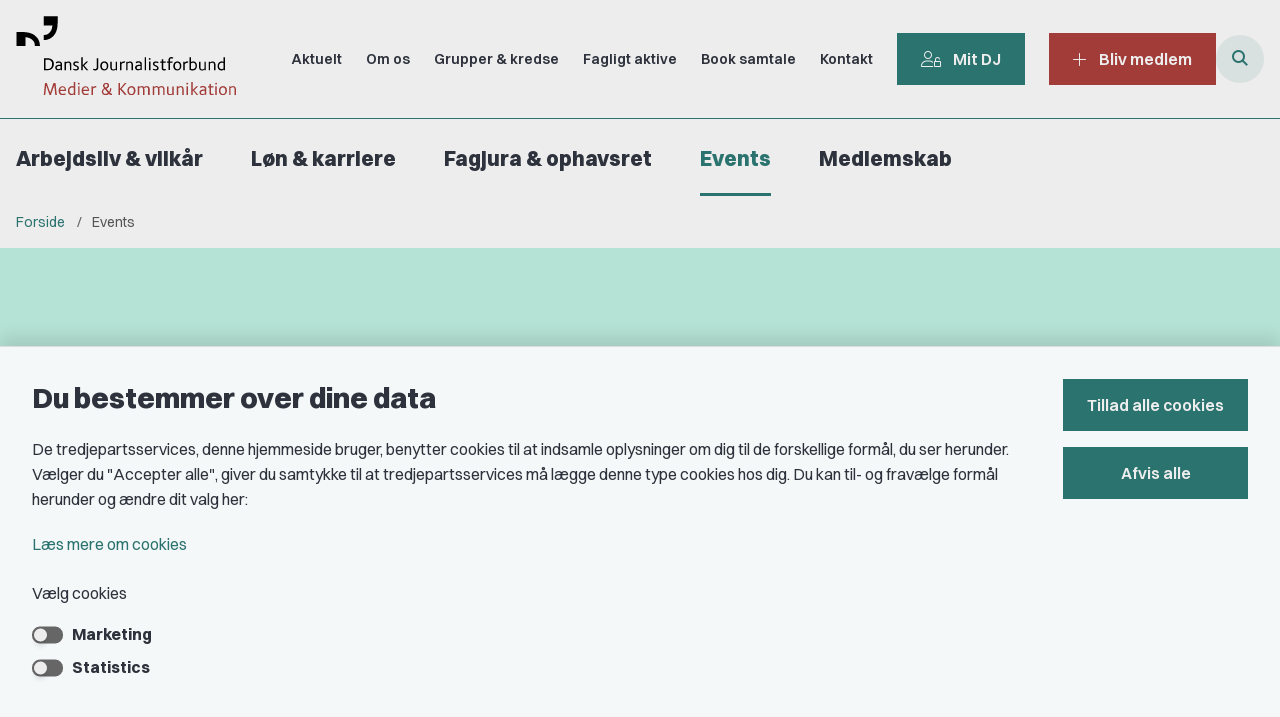

--- FILE ---
content_type: text/html; charset=utf-8
request_url: https://djmk.dk/events?f%5B0%5D=event_region%3A196&f%5B1%5D=event_region%3A199&f%5B2%5D=event_region%3A728&f%5B3%5D=event_situation%3A802&f%5B4%5D=event_subject%3A338&f%5B5%5D=group%3A6&f%5B6%5D=group%3A7&f%5B7%5D=group%3A11&f%5B8%5D=group%3A15&f%5B9%5D=group%3A22
body_size: 9008
content:
<!DOCTYPE html>
<html lang="da"><head>
    <meta charset="utf-8">
    <meta name="viewport" content="width=device-width, initial-scale=1.0">
    <script src="https://cdn.djmk.dk/Assets/GoBasic/Plugins/fslightbox/fslightbox.js"></script><link rel="stylesheet" href="https://cdn.djmk.dk/Assets/Clients/danskjournalistforbund/Themes/DJ/Release/theme.min.css?timestamp=202601261330558249" />
    
    <meta name="documentReference" content="3c53bbf8-19ae-4d65-9f31-7170dfbcfea1">
<meta property="og:title" content="Events">
<meta property="twitter:title" content="Events">
<meta property="og:url" content="https://djmk.dk/events">
<meta property="twitter:card" content="summary">

    <style type="text/css">.logo img{ max-width: 220px;}@media (max-width: 1023px){.logo img{ max-width: 180px;}}</style>
    <link rel="shortcut icon" href="https://cdn.djmk.dk/danskjournalistforbund/Media/638610339074615837/android-chrome-512x512.png" />
    <link rel="icon" sizes="32x32" type="image/png" href="https://cdn.djmk.dk/danskjournalistforbund/Media/638610339074615837/android-chrome-512x512.png?width=32&amp;height=32" />
    <link rel="icon" sizes="16x16" type="image/png" href="https://cdn.djmk.dk/danskjournalistforbund/Media/638610339074615837/android-chrome-512x512.png?width=16&amp;height=16" />
    <link rel="icon" sizes="128x128" type="image/png" href="https://cdn.djmk.dk/danskjournalistforbund/Media/638610339074615837/android-chrome-512x512.png?width=128&amp;height=128" />
    <link rel="icon" sizes="196x196" type="image/png" href="https://cdn.djmk.dk/danskjournalistforbund/Media/638610339074615837/android-chrome-512x512.png?width=196&amp;height=196" /><link rel="apple-touch-icon" sizes="180x180" href="https://cdn.djmk.dk/danskjournalistforbund/Media/638610339074615837/android-chrome-512x512.png?width=180&amp;height=180" />
    <link rel="apple-touch-icon" sizes="152x152" href="https://cdn.djmk.dk/danskjournalistforbund/Media/638610339074615837/android-chrome-512x512.png?width=152&amp;height=152" />
    <link rel="apple-touch-icon" sizes="167x167" href="https://cdn.djmk.dk/danskjournalistforbund/Media/638610339074615837/android-chrome-512x512.png?width=167&amp;height=167" />
    <link rel="canonical" href="https://djmk.dk/events??f%5B0%5D=event_region%3A196&amp;f%5B1%5D=event_region%3A199&amp;f%5B2%5D=event_region%3A728&amp;f%5B3%5D=event_situation%3A802&amp;f%5B4%5D=event_subject%3A338&amp;f%5B5%5D=group%3A6&amp;f%5B6%5D=group%3A7&amp;f%5B7%5D=group%3A11&amp;f%5B8%5D=group%3A15&amp;f%5B9%5D=group%3A22" />
    
    <title>Events</title></head>

<body id="body" class="wide-page"><div class="overflow"><header class="header"><a id="skip" href="#content-main">Spring hovednavigationen over</a>
    
    <div class="header-container"><div class="logo"><div><a aria-label="G&#xE5; til forsiden af Dansk Journalistforbund" href="/"><img loading="lazy" src="https://cdn.djmk.dk/danskjournalistforbund/Media/638644945000087849/dj-dark-red.svg" data-decorative="true" alt="" class="svg" /></a></div></div>
        <div class="services"><div class="service-menu"> <nav id="ab6159f7-b130-4061-8e1e-b985c7053479" aria-label="Service Menu" class="service"><div><ul><li class="service-link"><a href="/aktuelt" data-id="8f99eb46-ff2f-4c31-a822-18f3a550554a" lang="da"><span>Aktuelt</span></a></li><li class="service-link"><a href="/om-os" data-id="9a9cd6cc-bc3e-4cc2-85a9-9fe10de85f65" lang="da"><span>Om os</span></a></li><li class="service-link"><a href="/om-os/grupper-og-kredse" data-id="ddfd467f-69de-4335-8d71-01a77550e742" lang="da"><span>Grupper &amp; kredse</span></a></li><li class="service-link"><a href="/fagligt-aktive" data-id="f873fb4d-b2a6-4bc3-bd3b-9ed0464733cb" lang="da"><span>Fagligt aktive</span></a></li><li class="service-link"><a href="/om-os/kontakt/book-samtale" data-id="b046618d-df59-4733-81c6-93b12c88f86b" lang="da"><span>Book samtale</span></a></li><li class="service-link"><a href="/om-os/kontakt" data-id="4d6e86c9-2036-48d9-8407-55eb94a88b22" lang="da"><span>Kontakt</span></a></li><li><a target="_self" class="btn" href="https://portal.mitdj.dk/profile/"><i aria-hidden="true" class="fa-light fa-user-unlock"></i>Mit DJ</a></li><li class="service-link"><a href="/medlemskab/bliv-medlem" data-id="306d95e1-077d-4636-ac4d-5902c2e78f68" class="btn-alternate" lang="da"><i aria-hidden="true" class="fa-light fa-plus"></i><span>Bliv medlem</span></a></li></ul></div></nav>
                
                <button type="button" class="site-search-toggler" aria-label="&#xC5;ben s&#xF8;gning" aria-expanded="false" aria-controls="sidebar-panel"><span aria-hidden="true"></span></button>
                <nav aria-label="Mobil Menu" class="mobile tree-nav"><div class="nav-toggle"><span id="mobile-menu-burger" data-dropdown="mobile-menu" aria-expanded="false" aria-label="&#xC5;ben hovednavigationen" class="dropdown-toggle no-smoothscroll" role="button" tabindex="0"><span aria-hidden class="title">menu</span>
            <span class="button"></span></span></div></nav></div></div>
        </div>
    <nav aria-label="Hovedmenu" class="main"><div class="bg"><div class="cnt"><ul id="main-menu" class="dropdown"><li class=""><a href="/arbejdsliv-and-vilkaar" target="">Arbejdsliv &amp; vilk&#xE5;r</a></li><li class=""><a href="/loen-and-karriere" target="">L&#xF8;n &amp; karriere</a></li><li class=""><a href="/fagjura-og-ophavsret" target="">Fagjura &amp; ophavsret</a></li><li class="active"><a href="/events" target="">Events</a></li><li class=""><a href="/medlemskab" target="">Medlemskab</a></li></ul></div></div></nav></header>
<div id="wrapper" class="wrapper">
    <div role="main"><div class="tool-section"><div><nav aria-label="Br&#xF8;dkrumme" class="breadcrumb"><div><ul itemscope itemtype="https://schema.org/BreadcrumbList"><li itemscope itemtype="https://schema.org/ListItem" itemprop="itemListElement"><a itemscope itemid="/" itemtype="https://schema.org/Thing" itemprop="item" href="/"><span itemprop="name">Forside</span></a>
                        <meta itemprop="position" content="9" /></li><li class="active" itemscope itemtype="https://schema.org/ListItem" itemprop="itemListElement"><span itemprop="name">Events</span>
                        <meta itemprop="position" content="10" /></li></ul></div></nav>
        </div></div>
<div name="content" id="content-main"></div>

<div class="sectionC plh-bottom"><div id="gb_6db9f4e9-1974-434c-bf39-3dfc4787a6cc" class="module inner-grid bg-color-c" style=""><div class="container"><div class="row"><div class="span-12"><div id="gb_c471e311-29a4-49e2-a6f0-19299c7bf8fc" class="module spacer hide-in-mobile" style="height: 24px"></div></div></div></div><div class="container"><div class="row"><div class="span-6"><div id="gb_d561b896-4d84-45ab-b64a-a173d00d3d96" class="module hero" data-config="{}"><div class="text"><div class="wrap"><h1 class="heading">Events</h1><div class="rich-text"><p>G&aring; til eventkalenderen eller find den specifikke begivenhed her</p></div></div></div></div></div></div></div><div class="container"><div class="row"><div class="span-10"><div id="gb_81129968-3f81-48c2-a0ce-5b9097c030d3" class="module spacer hide-in-mobile" style="height: 16px"></div></div></div></div><div class="container"><div class="row"><div class="span-12"><div id="gb_018362a8-a420-428c-a402-aafe65651a7e" class="module spacer bottom-overlap hide-in-mobile" style="height: 90px"></div></div></div></div></div><div class="container"><div class="row"><div class="span-12"><div id="gb_57926b63-c830-416b-a9b2-f626d5689528" class="module inner-grid bg-color-d" style=""><div class="container"><h1 class="heading">F&#xE5; hurtigt adgang til det, du har brug for &#x2013; s&#xF8;g her:</h1></div><div class="container"><div class="row"><div class="span-6"><div id="gb_bfea438a-99b3-41b9-a922-c4e60eea6feb" class="module search"><div><div class="site-search-results dynamic-list search-module bg-color-white" data-initial="true" data-config="{&#xA;  &quot;options&quot;: {&#xA;    &quot;specification&quot;: {&#xA;      &quot;siteSearch&quot;: true,&#xA;      &quot;pdfSearch&quot;: true,&#xA;      &quot;contextPath&quot;: &quot;Content/Dansk Journalistforbund&quot;,&#xA;      &quot;filter&quot;: {&#xA;        &quot;t&quot;: [&#xA;          &quot;NewsPage&quot;,&#xA;          &quot;PublicationPage&quot;,&#xA;          &quot;WebPage&quot;,&#xA;          &quot;HtmlPublicationPage&quot;&#xA;        ],&#xA;        &quot;rf&quot;: [&#xA;          &quot;bb328d0e-365e-4b92-9ed2-a8834c8a4e15&quot;&#xA;        ],&#xA;        &quot;r&quot;: true,&#xA;        &quot;ivr&quot;: true,&#xA;        &quot;b&quot;: 50,&#xA;        &quot;bp&quot;: 50,&#xA;        &quot;exactMatch&quot;: false,&#xA;        &quot;sma&quot;: false,&#xA;        &quot;co&quot;: &quot;Or&quot;,&#xA;        &quot;cto&quot;: &quot;And&quot;,&#xA;        &quot;euco&quot;: &quot;Or&quot;,&#xA;        &quot;includeFields&quot;: [&#xA;          &quot;_text&quot;,&#xA;          &quot;_keywords&quot;&#xA;        ],&#xA;        &quot;includePdfInResult&quot;: true&#xA;      },&#xA;      &quot;options&quot;: {&#xA;        &quot;showTeaser&quot;: true,&#xA;        &quot;teaserTextLength&quot;: 160,&#xA;        &quot;showCategorizations&quot;: false,&#xA;        &quot;showDate&quot;: true,&#xA;        &quot;doNotShowInitialResults&quot;: true,&#xA;        &quot;displayRecordTypeFilter&quot;: true,&#xA;        &quot;includePinnedSearchQueries&quot;: true,&#xA;        &quot;showRssLink&quot;: false,&#xA;        &quot;maxItemsShown&quot;: 10,&#xA;        &quot;groupBy&quot;: &quot;NoGrouping&quot;,&#xA;        &quot;showPager&quot;: false,&#xA;        &quot;showLoadMore&quot;: true,&#xA;        &quot;rssTitle&quot;: null,&#xA;        &quot;rssDescription&quot;: null,&#xA;        &quot;showThumbnails&quot;: false,&#xA;        &quot;showAbsoluteUrl&quot;: true,&#xA;        &quot;translationFolder&quot;: &quot;Search Result&quot;,&#xA;        &quot;sourcePath&quot;: null,&#xA;        &quot;showFormattedUrl&quot;: true,&#xA;        &quot;featuredItemIds&quot;: null,&#xA;        &quot;columns&quot;: 1,&#xA;        &quot;resTxtNone&quot;: &quot;Din s\u00F8gning efter \u0027##query##\u0027 gav ingen resultater&quot;,&#xA;        &quot;resTxtSingular&quot;: &quot;Din s\u00F8gning efter \u0027##query##\u0027 gav ##totalresults## resultat&quot;,&#xA;        &quot;resTxtPlural&quot;: &quot;Din s\u00F8gning efter \u0027##query##\u0027 gav  ##totalresults## resultater&quot;,&#xA;        &quot;sorting&quot;: &quot;&quot;,&#xA;        &quot;headlineEmpty&quot;: false,&#xA;        &quot;openLinksInPopupWindow&quot;: false,&#xA;        &quot;changeFromH2ToH1&quot;: false,&#xA;        &quot;doNotShowOldDocuments&quot;: false,&#xA;        &quot;openedLinksDisplayMode&quot;: &quot;OpenLinksInTheSameWindow&quot;,&#xA;        &quot;displayExactMatchSearchCheckbox&quot;: false,&#xA;        &quot;displaySortByRelevanceOrDate&quot;: false,&#xA;        &quot;showPdfsFilter&quot;: false,&#xA;        &quot;showNewsFilter&quot;: false,&#xA;        &quot;showPublicationsFilter&quot;: false,&#xA;        &quot;showPagesFilter&quot;: false,&#xA;        &quot;rendering&quot;: null&#xA;      }&#xA;    }&#xA;  },&#xA;  &quot;loadMoreText&quot;: &quot;Vis mere&quot;,&#xA;  &quot;context&quot;: &quot;[base64]&quot;,&#xA;  &quot;hash&quot;: &quot;e039ef7e526475872003f06f535810eb15a31198a8f8748ba63f7218bb290a3d&quot;&#xA;}"><div class="filter"><div class="form inline "><div class="search form-group"><input name="search" id="free-text-search" placeholder="S&#xF8;g" aria-label="S&#xF8;g" type="text" class="form-control has-search-icon" value="" />
        <label class="hidden-search-label" for="free-text-search">S&#xF8;g</label>
        <div class="search-autocomplete"><span class="autocomplete-input-value"></span>
            <span class="autocomplete-snippet-value"></span></div><button type="submit" aria-label="s&#xF8;geknap" class="search-input-button search-button"><span>Search</span></button>
            <div class="search-extra-buttons"><button aria-label="Clear search text" class="search-input-button clear-search-button" aria-hidden="true">Clear</button><button aria-label="Close search" class="search-input-button close-search-button"><i aria-hidden="true" class="fa-light fa-xmark"></i></button></div></div><ul class="selected-filters labels" aria-hidden="true"></ul></div></div></div></div></div></div></div></div></div></div></div></div><div class="container"><div class="row"><div class="span-12"><div id="gb_c277a631-c996-43ac-9ae3-984aa102c63e" class="module inner-grid" style=""><div class="container"><h2 class="heading">Dyk ned i universet</h2></div><div class="container"><div class="row"><div class="span-6"><div id="gb_99eac5b7-d865-48bc-a862-c2ad74a0d934" class="module multi-box bg-color-f flex-list card"><div class="media"><a target="_self" href="/om-os/priser-og-legater/cavlingprisen"><i aria-hidden="true" class="fa-light fa-award"></i></a></div><div class="text"><h2 class="heading"><a target="_self" href="/om-os/priser-og-legater/cavlingprisen">Cavlingprisen</a></h2></div></div></div><div class="span-6"><div id="gb_c1416b88-58d6-4886-9da8-750ef2f1f25b" class="module multi-box bg-color-f flex-list card"><div class="media"><a target="_self" href="https://djmk.dk/events/kalenderen" lang="da"><i aria-hidden="true" class="fa-light fa-calendar-star"></i></a></div><div class="text"><h2 class="heading"><a target="_self" href="https://djmk.dk/events/kalenderen" lang="da">Eventkalender</a></h2></div></div></div></div></div><div class="container"><div class="row"><div class="span-6"><div id="gb_9fdb4eae-b246-4ea8-bfc4-20ee2ff8d3ff" class="module multi-box bg-color-f flex-list card"><div class="media"><a target="_self" href="https://djmk.dk/events/fagligt-staevne" lang="da"><i aria-hidden="true" class="fa-light fa-people-arrows"></i></a></div><div class="text"><h2 class="heading"><a target="_self" href="https://djmk.dk/events/fagligt-staevne" lang="da">Fagligt st&#xE6;vne</a></h2></div></div></div><div class="span-6"><div id="gb_617f2bc3-4ffa-4590-8eb0-0265e0df48eb" class="module multi-box bg-color-f flex-list card"><div class="media"><a target="_self" href="https://djmk.dk/events/kommunikationsdagen" lang="da"><i aria-hidden="true" class="fa-light fa-comment-middle"></i></a></div><div class="text"><h2 class="heading"><a target="_self" href="https://djmk.dk/events/kommunikationsdagen" lang="da">Kommunikationsdagen</a></h2></div></div></div></div></div></div></div></div></div></div>

        <div id="search-module-results-portal" data-config="{&quot;loadMoreText&quot;:&quot;Vis mere&quot;}"></div></div></div>


<footer aria-label="Bund"><div id="gb_057c52c8-55c5-4426-aa5c-94ce20de5fe5" class="module inner-grid bg-color-white" style=""><div class="container"><div class="row"><div class="span-3"><div id="footer-logo" class="module multi-box card"><div class="text"><div class="rich-text"><h2 class="heading">Dansk Journalistforbund<br>Medier &amp; Kommunikation</h2>
<p>Gammel Strand 46 <br>1202 K&oslash;benhavn K</p>
<p>CVR nr.: 59783718 <br>EAN nr.: 5790002490071</p>
<p><a type="internal" href="https://djmk.dk/om-os/kontakt" class="link-arrow" itemid="4d6e86c9-2036-48d9-8407-55eb94a88b22">Kontakt DJ</a> <br><a type="internal" href="https://djmk.dk/om-os/kontakt/book-samtale" data-externalcookie="false" class="link-arrow" itemid="b046618d-df59-4733-81c6-93b12c88f86b" data-popupwindowtitle="null">Book samtale</a></p></div></div></div></div><div class="span-3"><div id="gb_e81f8f65-2009-42d2-b38a-8c709b693a40" class="module link-list card"><div class="text"><h2 class="heading">Genveje</h2><ul class="items"><li class="item"><a target="_self" href="https://djmk.dk/om-os" lang="da">Om DJ</a></li><li class="item"><a target="_self" href="https://djmk.dk/dj-in-english" lang="da">DJ in English</a></li><li class="item"><a target="_self" href="https://djmk.dk/find-freelancer" lang="da">Find freelancer</a></li><li class="item"><a target="_self" href="https://djmk.dk/om-os/privatlivs-and-cookiepolitik" lang="da">Privatlivs- & cookiepolitik</a></li><li class="item"><a target="_self" href="https://djmk.dk/om-os/kontakt/aabnings-og-telefontider" lang="da">Åbnings- og telefontider</a></li><li class="item"><a target="_blank" href="https://ajks.dk/">A-kasse: AJKS</a></li><li class="item"><a target="_blank" href="https://www.mediajob.dk/">DJ's jobportal</a></li></ul></div></div></div><div class="span-3"><div id="gb_51c501dd-03ad-455e-a50d-09960a6ae14c" class="module link-list card"><div class="text"><h2 class="heading">En del af os</h2><ul class="items"><li class="item"><a target="_self" href="https://djmk.dk/om-os/grupper-og-kredse" lang="da">Grupper og kredse</a></li><li class="item"><a target="_self" href="https://djmk.dk/loen-and-karriere/uddannelse-praktik-og-efteruddannelse/studerende" lang="da">Studenterorganisationer</a></li><li class="item"><a target="_self" href="https://djmk.dk/fagligt-aktive" lang="da">Fagligt aktive</a></li></ul></div></div></div><div class="span-3"><div id="gb_31ffe309-2f2d-489e-929a-47b997828924" class="module inner-grid margin-zero-top" style=""><div class="container"><div class="row"><div class="span-3"><div id="gb_718c0a40-7f69-4ce7-9e5b-6c35b0150ea3" class="module link-list card"><div class="text"><h2 class="heading">Medlemskab</h2><ul class="items"><li class="item"><a target="_self" href="https://djmk.dk/medlemskab/medlemsfordele" lang="da">Fordele som medlem</a></li><li class="item"><a target="_self" href="https://djmk.dk/medlemskab/kontingent/hvad-koster-det" lang="da">Kontingent</a></li><li class="item"><a target="_self" href="https://djmk.dk/medlemskab/forstaa-dit-medlemskab" lang="da">Forstå dit medlemskab</a></li><li class="item"><a target="_self" href="https://djmk.dk/medlemskab/pressekort" lang="da">Pressekort</a></li></ul></div></div></div></div></div><div class="container"><div class="row"><div class="span-3"><div id="gb_7de40d76-e74b-46ec-8ace-788756078d3f" class="module multi-box card"><div class="text"><div class="rich-text"><p><a type="internal" href="https://djmk.dk/medlemskab/bliv-medlem" data-externalcookie="false" class="btn-outline" itemid="306d95e1-077d-4636-ac4d-5902c2e78f68" data-popupwindowtitle="null"><i class="fa-light fa-plus"></i>Bliv medlem</a></p></div></div></div></div></div></div></div></div></div></div><div class="container"><div class="row"><div class="span-12"><div id="gb_a074589d-43a1-44bb-9f96-c25faf68e3b7" class="module spacer divider hide-in-mobile"></div></div></div></div><div class="container"><div class="row"><div class="span-4"><div id="gb_c37f424c-8da0-4f3f-a63d-48030e52cd86" class="module contact card">

<address class="text"><ul class="items inline"><li class="item"><a target="_blank" class="facebook" href="https://www.facebook.com/DanskJournalistforbund/"></a></li><li class="item"><a target="_blank" class="linkedin" href="https://www.linkedin.com/company/danskjournalistforbund/"></a></li><li class="item"><a target="_blank" class="instagram" href="https://www.instagram.com/danskjournalistforbund/"></a></li></ul></address></div></div><div class="span-8"><div id="gb_9208ebc8-1afe-46aa-a36f-4ede3c3278be" class="module multi-box card"><div class="text"><div class="rich-text"><p style="text-align: right;"><a type="internal" href="https://djmk.dk/om-os/privatlivs-and-cookiepolitik" class="link-arrow" itemid="fe42f2ac-ee78-4337-a563-f9c02b1afd67">Privatlivs- &amp; cookiepolitik</a></p></div></div></div></div></div></div></div></footer>
<div aria-label="Cookie banner" role="region" class="module cookie-banner hidden" data-config="{&#xA;  &quot;options&quot;: {&#xA;    &quot;translations&quot;: {&#xA;      &quot;AcceptAll&quot;: &quot;Tillad alle cookies&quot;,&#xA;      &quot;PartiallyAccept&quot;: &quot;Accepter valgte&quot;,&#xA;      &quot;RejectAll&quot;: &quot;Afvis alle&quot;&#xA;    }&#xA;  }&#xA;}" data-available-cookies="marketing|statistics"><div class="wrap"><div class="wrap"><span class="heading">Du bestemmer over dine data</span>
						<p>De tredjepartsservices, denne hjemmeside bruger, benytter cookies til at indsamle oplysninger om dig til de forskellige form&#xE5;l, du ser herunder. V&#xE6;lger du &quot;Accepter alle&quot;, giver du samtykke til at tredjepartsservices m&#xE5; l&#xE6;gge denne type cookies hos dig. Du kan til- og frav&#xE6;lge form&#xE5;l herunder og &#xE6;ndre dit valg her:</p>
						<a href="/om-os/privatlivs-and-cookiepolitik/retningslinjer-for-behandling-af-persondata-og-cookies" class="more-info">L&#xE6;s mere om cookies</a><div class="form"><div class="form-group"><fieldset><legend>V&#xE6;lg cookies</legend><div class="switch"><input type="checkbox" id="marketing" class="form-control cookie-category" />
                    <label for="marketing" class="form-label">Marketing</label></div><div class="switch"><input type="checkbox" id="statistics" class="form-control cookie-category" />
                    <label for="statistics" class="form-label">Statistics</label></div></fieldset></div></div></div>
				<div class="buttons"><button class="btn accept-cookies" data-accept-all-Text="Accepter alle" data-accept-selected-text="Accepter valgte" type="button">Accepter alle</button>
    <button class="btn reject-cookies" type="button">Afvis alle</button></div></div></div>
<div id="Search-panel" class="sidebar-panel"><div class="sidebar-overlay"></div>
        <div class="sidebar-content"><div class="sidebar-content-body"><div id="s_3c53bbf8-19ae-4d65-9f31-7170dfbcfea1" class="site-search-results dynamic-list" data-initial="true" data-config="{&#xA;  &quot;options&quot;: {&#xA;    &quot;specification&quot;: {&#xA;      &quot;siteSearch&quot;: true,&#xA;      &quot;pdfSearch&quot;: true,&#xA;      &quot;contextPath&quot;: &quot;Content/Dansk Journalistforbund&quot;,&#xA;      &quot;filter&quot;: {&#xA;        &quot;t&quot;: [&#xA;          &quot;NewsPage&quot;,&#xA;          &quot;PublicationPage&quot;,&#xA;          &quot;WebPage&quot;,&#xA;          &quot;HtmlPublicationPage&quot;&#xA;        ],&#xA;        &quot;rf&quot;: [&#xA;          &quot;bb328d0e-365e-4b92-9ed2-a8834c8a4e15&quot;&#xA;        ],&#xA;        &quot;r&quot;: true,&#xA;        &quot;ivr&quot;: true,&#xA;        &quot;b&quot;: 50,&#xA;        &quot;bp&quot;: 50,&#xA;        &quot;exactMatch&quot;: false,&#xA;        &quot;sma&quot;: false,&#xA;        &quot;co&quot;: &quot;Or&quot;,&#xA;        &quot;cto&quot;: &quot;And&quot;,&#xA;        &quot;euco&quot;: &quot;Or&quot;,&#xA;        &quot;includeFields&quot;: [&#xA;          &quot;_text&quot;,&#xA;          &quot;_keywords&quot;&#xA;        ],&#xA;        &quot;includePdfInResult&quot;: true&#xA;      },&#xA;      &quot;options&quot;: {&#xA;        &quot;showTeaser&quot;: true,&#xA;        &quot;teaserTextLength&quot;: 160,&#xA;        &quot;showCategorizations&quot;: false,&#xA;        &quot;showDate&quot;: true,&#xA;        &quot;doNotShowInitialResults&quot;: true,&#xA;        &quot;displayRecordTypeFilter&quot;: true,&#xA;        &quot;includePinnedSearchQueries&quot;: true,&#xA;        &quot;showRssLink&quot;: false,&#xA;        &quot;maxItemsShown&quot;: 10,&#xA;        &quot;groupBy&quot;: &quot;NoGrouping&quot;,&#xA;        &quot;showPager&quot;: false,&#xA;        &quot;showLoadMore&quot;: true,&#xA;        &quot;rssTitle&quot;: null,&#xA;        &quot;rssDescription&quot;: null,&#xA;        &quot;showThumbnails&quot;: false,&#xA;        &quot;showAbsoluteUrl&quot;: true,&#xA;        &quot;translationFolder&quot;: &quot;Search Result&quot;,&#xA;        &quot;sourcePath&quot;: null,&#xA;        &quot;showFormattedUrl&quot;: true,&#xA;        &quot;featuredItemIds&quot;: null,&#xA;        &quot;columns&quot;: 1,&#xA;        &quot;resTxtNone&quot;: &quot;Din s\u00F8gning efter \u0027##query##\u0027 gav ingen resultater&quot;,&#xA;        &quot;resTxtSingular&quot;: &quot;Din s\u00F8gning efter \u0027##query##\u0027 gav ##totalresults## resultat&quot;,&#xA;        &quot;resTxtPlural&quot;: &quot;Din s\u00F8gning efter \u0027##query##\u0027 gav  ##totalresults## resultater&quot;,&#xA;        &quot;sorting&quot;: &quot;&quot;,&#xA;        &quot;headlineEmpty&quot;: false,&#xA;        &quot;openLinksInPopupWindow&quot;: false,&#xA;        &quot;changeFromH2ToH1&quot;: false,&#xA;        &quot;doNotShowOldDocuments&quot;: false,&#xA;        &quot;openedLinksDisplayMode&quot;: &quot;OpenLinksInTheSameWindow&quot;,&#xA;        &quot;displayExactMatchSearchCheckbox&quot;: false,&#xA;        &quot;displaySortByRelevanceOrDate&quot;: false,&#xA;        &quot;showPdfsFilter&quot;: false,&#xA;        &quot;showNewsFilter&quot;: false,&#xA;        &quot;showPublicationsFilter&quot;: false,&#xA;        &quot;showPagesFilter&quot;: false,&#xA;        &quot;rendering&quot;: null&#xA;      }&#xA;    }&#xA;  },&#xA;  &quot;clearAllFiltersText&quot;: &quot;Nulstil s\u00F8gning&quot;,&#xA;  &quot;context&quot;: &quot;[base64]&quot;,&#xA;  &quot;hash&quot;: &quot;8192eac62153b005f98d4d95f35a82cefed4d155966ea58564efa424422f1687&quot;&#xA;}"><div class="filter"><div class="form  "><div class="search-box"><div class="search form-group"><input name="search" id="free-text-search" placeholder="S&#xF8;g" aria-label="S&#xF8;g" type="text" class="form-control has-search-icon" value="" />
        <label class="hidden-search-label" for="free-text-search">S&#xF8;g</label>
        <div class="search-autocomplete"><span class="autocomplete-input-value"></span>
            <span class="autocomplete-snippet-value"></span></div><button type="submit" aria-label="s&#xF8;geknap" class="search-input-button search-button"><span>S&#xF8;g</span></button>
            <div class="search-extra-buttons"><button aria-label="Clear search text" class="search-input-button clear-search-button" aria-hidden="true">Ryd</button><button aria-label="Close search" class="search-input-button close-search-button"><i aria-hidden="true" class="fa-light fa-xmark"></i></button></div></div></div><div class="search-results-filter"></div><ul class="selected-filters labels" aria-hidden="true"></ul></div></div>
                    
                        <div class="site-search-content"><div class="ajaxhost"></div>
                            <div class="append-items-wrapper"><button class="btn append-items">Vis mere</button></div></div></div></div></div></div></div>
    <script src="https://cdn.djmk.dk/Assets/GoBasic/Applications/Release/application.min.js"></script><script src="https://cdn.djmk.dk/Assets/GoBasic/Applications/Release/cookies.min.js"></script><script src="https://cdn.djmk.dk/Assets/GoBasic/Applications/Release/navigation.min.js"></script><script src="https://cdn.djmk.dk/Assets/GoBasic/Applications/Release/popUpFrame.min.js"></script><script src="https://cdn.djmk.dk/Assets/GoBasic/Applications/Release/focusVisible.min.js"></script><script src="https://cdn.djmk.dk/Assets/GoBasic/Applications/Release/heroSection.min.js"></script><script src="https://cdn.djmk.dk/Assets/GoBasic/Applications/Release/overlap.min.js"></script><script src="https://cdn.djmk.dk/Assets/GoBasic/Applications/Release/itemList.min.js"></script>
    
    
    
    
    
    
    
    <script autostart="false" src="/_framework/blazor.web.js"></script>
    <script>
        Blazor.start({
            ssr: { disableDomPreservation: true }
        });
    </script></body></html><!--Blazor-WebAssembly-Component-State:[base64]-->

--- FILE ---
content_type: text/javascript
request_url: https://cdn.djmk.dk/Assets/GoBasic/Applications/Release/focusVisible.min.js
body_size: 820
content:
(()=>{(function(){if(typeof document>"u")return;let c=new Set(["text","search","url","tel","email","password","number","date","month","week","time","datetime","datetime-local"]),n=!0,i=!1,u;function r(e){return e&&e!==document&&e.nodeName!=="HTML"&&e.nodeName!=="BODY"&&"classList"in e}function m(e){let t=e.type,o=e.tagName;return!!(o==="INPUT"&&c.has(t)&&!e.readOnly||o==="TEXTAREA"&&!e.readOnly||e.isContentEditable)}function v(e){e.classList.contains("focus-visible")||(e.classList.add("focus-visible"),e.setAttribute("data-focus-visible-added",""))}function f(e){e.classList.contains("focus-visible")&&e.classList.remove("focus-visible"),e.hasAttribute("data-focus-visible-added")&&e.removeAttribute("data-focus-visible-added")}function l(){n=!0}function d(){n=!1}function L(e){let t=e.target;r(t)&&(n||m(t))&&v(t)}function E(e){let t=e.target;r(t)&&(t.classList.contains("focus-visible")||t.hasAttribute("data-focus-visible-added"))&&(i=!0,window.clearTimeout(u),u=window.setTimeout(()=>{i=!1},100),f(t))}function b(){document.visibilityState==="hidden"&&(i&&(n=!0),a())}function a(){function e(o){o.target.nodeName.toLowerCase()!=="html"&&(n=!1,t())}function t(){document.removeEventListener("mousemove",e),document.removeEventListener("mousedown",e),document.removeEventListener("mouseup",e),document.removeEventListener("pointermove",e),document.removeEventListener("pointerdown",e),document.removeEventListener("pointerup",e),document.removeEventListener("touchmove",e),document.removeEventListener("touchstart",e),document.removeEventListener("touchend",e)}document.addEventListener("mousemove",e),document.addEventListener("mousedown",e),document.addEventListener("mouseup",e),document.addEventListener("pointermove",e),document.addEventListener("pointerdown",e),document.addEventListener("pointerup",e),document.addEventListener("touchmove",e),document.addEventListener("touchstart",e),document.addEventListener("touchend",e)}function s(){document.addEventListener("keydown",l,!0),document.addEventListener("mousedown",d,!0),document.addEventListener("pointerdown",d,!0),document.addEventListener("touchstart",d,!0),document.addEventListener("visibilitychange",b,!0),document.addEventListener("focus",L,!0),document.addEventListener("blur",E,!0),a(),document.body.classList.add("js-focus-visible")}document.readyState==="complete"||document.readyState==="interactive"?s():(document.addEventListener("DOMContentLoaded",s,!1),window.addEventListener("load",s,!1))})();})();


--- FILE ---
content_type: text/javascript
request_url: https://cdn.djmk.dk/Assets/GoBasic/Applications/Release/itemList.min.js
body_size: 11603
content:
(()=>{function rt(){let he="sort-by-relevance-date-select",ie="filter-by-template-select",ye={},ge;function ve(){return"search-module-"+Math.random().toString(36).substr(2,9)}function Pe(e){let t=e.id||ve(),r=JSON.parse(e.dataset.config)?.loadMoreText||"Load more";return`
      <div id="search-module-dropdown-${t}" class="search-module-results-dropdown">
        <div class="search-module-results-wrapper">
          <div class="ajaxhost"></div>
          <div class="append-items-wrapper">
            <button class="btn append-items">${r}</button>
          </div>
        </div>
      </div>
    `}function X(e){e.id||(e.id=ve());let t=e.id,n=qe(),r=n.querySelector(`#search-module-dropdown-${t}`);if(!r){let u=Pe(e);n.insertAdjacentHTML("beforeend",u),r=n.querySelector(`#search-module-dropdown-${t}`);let i=r.querySelector(".append-items");i&&i.addEventListener("click",function(h){h.preventDefault();let p=j(e);p&&(p.page++,Be(e,p.page))})}let a=j(e);return a&&(a.page=a.page||1),r}function j(e){return e._itemListScope||null}function Ne(e,t){e._itemListScope=t}function le(e){let t=e.id,n=ye[t];n&&(n.abort(),delete n)}function De(e,t){let n=e.id;ye[n]=t}function we(e){let n=e.style.transform.match(/translateX\(([^)]+)\)/);return n?n[1]:null}function me(e){let t=e.closest(".span-3")!==null,n=e.querySelector(".media"),r="dynamic-list-event-small-item-with-media",a=e.getBoundingClientRect().width;t&&n&&(a<230?e.classList.add(r):e.classList.remove(r))}function Ee(){document.querySelectorAll(".item.event").forEach(me)}function $e(e,t){let n=document.createElement("div");n.classList.add("dropdown");let r=e.year,a=(u=!1,i=null)=>{n.innerHTML="";let h=document.createElement("a");h.href=`#${e.id}`,h.className="btn dropdown-toggle",h.setAttribute("data-toggle","dropdown"),h.setAttribute("aria-label","Luk dropdown menu"),h.setAttribute("aria-expanded","true"),h.textContent="Date",n.appendChild(h);let p=document.createElement("div");p.className="dropdown-menu year-month-dropdown",i!==null&&(p.style.transform=`translateX(${i})`),u&&p.classList.add("dropped");let C=document.createElement("div");C.classList.add("year-controls");let b=document.createElement("button");b.className="btn-outline year-change-btn",b.textContent="<",b.onclick=()=>{r--,a(!0,we(p))},C.appendChild(b);let S=document.createElement("span");S.className="current-year",S.textContent=r,C.appendChild(S);let I=document.createElement("button");I.className="btn-outline year-change-btn",I.textContent=">",I.onclick=()=>{r++,a(!0,we(p))},C.appendChild(I),p.appendChild(C);let s=document.createElement("ul");s.classList.add("month-list"),s.id=e.id;function $(m){let L=new Intl.DateTimeFormat(navigator.language,{month:"long"}),T=new Date(r,m,1);return L.format(T)}for(let m=0;m<12;m++){let L=document.createElement("li"),T=document.createElement("div");T.className="checkbox";let k=$(m),q=new Date(r,m,1).toISOString(),B=document.createElement("input");B.type="checkbox",B.classList.add("month-list-item"),B.setAttribute("data-id",q),B.setAttribute("data-value",`${k} ${r}`),B.id=`month-${q}`;let z=Y();z?.length&&z[0]?.months?.includes(q)&&(B.checked=!0);let Q=document.createElement("label");Q.setAttribute("for",`month-${q}`),Q.textContent=k,T.appendChild(B),T.appendChild(Q),L.appendChild(T),s.appendChild(L)}p.appendChild(s);let l=document.createElement("div");l.className="checkbox archive-checkbox";let E=document.createElement("input");E.type="checkbox",E.value="Forms Check Box Field",E.checked=!0,E.id="checkbox-field";let F=document.createElement("label");F.className="form-label",F.setAttribute("for","checkbox-field");let R=t.querySelector(".months");F.textContent=R.getAttribute("data-archive-button-text"),l.appendChild(E),l.appendChild(F),p.appendChild(l),n.appendChild(p)};return a(),n}function Y(){let t=new URL(window.location.href).searchParams.get("data");if(t){let n=atob(t);return JSON.parse(n)}else return null}function Z(e){let t=Y(),n=t?t.filter(r=>r.moduleId!==e.moduleId):null;if(e.query||e.exactMatch||e.page>1||e.categorizations?.length||e.locations?.length||e.manager?.length||e.months?.length||e.yearFilter||e.additionalFilters&&Object.keys(e.additionalFilters).length&&Object.values(e.additionalFilters).some(r=>r?.length)?e=[e]:e=null,n&&(e=e?[...n,...e]:[...n]),e?.length){let r=JSON.stringify(e),a=btoa(r);Le("data",a)}else Le("data","")}function Le(e,t){let n=new URL(window.location.href);t?n.searchParams.set(e,t):n.searchParams.delete(e),window.history.pushState({},"",n)}function V(e){let t=document.getElementById("Search-panel");return e.classList.contains("search-module")||t&&t.contains(e)}function be(e){return e.classList.contains("search-module")}function qe(){return document.getElementById("search-module-results-portal")}function xe(e){let t=e.querySelector(".close-search-button");if(!(e.querySelector(".filter .search input")?.value?.length>0)){e.classList.remove("active"),t&&(t.style.display="none");return}let a=X(e);document.body.style.overflowY="scroll",Ce(e,a),e.classList.add("active"),a.classList.add("active"),t&&(t.style.display="flex"),de(e)}function ke(e=null){let t=qe();if(e){if(e.classList.contains("active")){let n=X(e);n&&(n.style.display="none",n.classList.remove("active")),e.classList.remove("active");let r=e.querySelector(".close-search-button");r&&(r.style.display="none")}}else t.querySelectorAll(".search-module-results-dropdown").forEach(r=>{r.style.display="none",r.classList.remove("active")});document.body.style.overflowY="auto"}function Ce(e,t){let n=e.querySelector(".filter .search input");if(!n)return;let r=n.getBoundingClientRect(),a=r.left+window.scrollX,u=r.bottom+window.scrollY,i=r.width;t.style.position="absolute",t.style.left=`${a}px`,t.style.top=`${u}px`,t.style.width=`${i}px`,t.style.zIndex="1001",t.style.display="block"}function K(e){return e.classList.contains("search-module")?X(e).querySelector(".ajaxhost"):e.querySelector(".ajaxhost")}function de(e){let t=e.querySelector(".search-extra-buttons"),n=e.querySelector(".clear-search-button"),r=e.querySelector(".close-search-button");if(t&&n&&r){let a=n.style.display!=="none"&&getComputedStyle(n).display!=="none",u=r.style.display!=="none"&&getComputedStyle(r).display!=="none";a&&u?t.classList.add("with-separator"):t.classList.remove("with-separator")}}function He(e){if(!e.classList.contains("search-module"))return;let t=e.querySelector(".filter .search input"),n=e.querySelector(".close-search-button"),r=X(e);function a(){xe(e)}function u(){ke(e)}function i(h){if(!e.classList.contains("active"))return;let p=h.target.closest(".search-module"),C=r.contains(h.target),b=!0;if(p)if(e.id&&p.id)b=e.id===p.id;else{let I=e.closest(".hide-in-desktop, .hide-in-mobile"),s=p.closest(".hide-in-desktop, .hide-in-mobile");I&&s?b=I===s:b=e===p}let S=b&&t&&(h.target===t||t.contains(h.target));b&&!(C||S)&&u()}t&&(t.addEventListener("focus",a),t.addEventListener("input",function(){t?.value?.length>0?xe(e):u(),de(e)})),n&&n.addEventListener("click",function(h){h.preventDefault(),u()}),document.addEventListener("click",i)}function Ae(e,t="All"){return e?.[t]!==void 0?e?.[t]:e}function Re(e,t,n){if(!e||t===void 0||t===null)return"";let r;t===0?r=e.resTxtNone||"No results found":t===1?r=e.resTxtSingular||"Found 1 result":r=e.resTxtPlural||`Found ${t} results`;let a=n?.userInput?.query||"";return r.replace(/##query##/g,`<strong>${a}</strong>`).replace(/##totalresults##/g,`<strong>${t.toString()}</strong>`)}function ue(e){let t=e.querySelector(".total-count");t&&t.remove()}function ze(e,t,n){let r=K(e);if(!r)return;let u=JSON.parse(e.dataset.config)?.options.specification.options;if(!u)return;let i=Re(u,t,{userInput:n});if(!i)return;ue(r);let h=document.createElement("p");h.className="total-count",h.innerHTML=i,r.prepend(h)}function Ie(e){if(!e)return;let t=e.querySelector(".selected-filters"),r=JSON.parse(e.dataset.config)?.clearAllFiltersText||"Clear all";t&&t.insertAdjacentHTML("beforeend",'<li class="clear-all-wrapper" data-id="clear-all"><span class="label clear-all">'+r+'<a class="remove"></a></span></li>')}function ne(e,t,n,r=""){let a=e.querySelector(".selected-filters");if(!a)return;let u=a.querySelector(".clear-all-wrapper");if(a.querySelector(`[data-id="${t}"]`))return;let i=e.querySelector(`[data-id="${t}"]`)?.dataset.labelStyle,h=i?'<span class="label" style="'+i+'">':'<span class="label">',p="<li data-value "+(r.length?'data-group="'+r+'"':"")+'data-id="'+t+'">'+h+n+'<a class="remove"></span></li>';u?u.insertAdjacentHTML("beforebegin",p):(a.insertAdjacentHTML("beforeend",p),a.children.length&&Ie(e))}function je(e,t=3){let n="query",r=e.querySelector(".filter .search input").value;if(r.length<t){r="";let u=e.querySelector(".clear-all-wrapper");u&&u.remove()}let a=e.querySelector('.selected-filters li[data-id="'+n+'"]');a&&a.remove(),r&&ne(e,n,r),ae(e)}function ae(e){let t=e.querySelector(".selected-filters");t&&t.setAttribute("aria-hidden",t.children.length===0)}let Fe=(e,t)=>{if(e){if(je(e,3),t=1,e.classList.contains("search-module")){let n=j(e);n&&(n.page=t)}J(e,t)}},re=(e,t)=>{le(e),Ve(e,t)},Te=(e,t)=>{le(e),Fe(e,t)},Ve=window.application.debounce(Fe,1e3),Oe=window.application.debounce((e,t)=>{ge&&ge===e||!e||e?.length<3||(ge=e,window.application.fetchApi("/gbapi/analytics/add-search","GET",{query:e,totalResults:t}))},1e3);function Me(e){let t=e.querySelectorAll(".data-page");return!t||t.length===0?!0:t[t.length-1].dataset.last}function fe(e,t){let n=_e(t);if(e){if(n!=="popupFrame"){window.open(e,n);return}let r=new CustomEvent("dispatchPopupFrame",{detail:e,bubbles:!0});t.dispatchEvent(r)}}function _e(e){return e.ctrlKey?"_blank":e.getAttribute("target")||e?.target||"_self"}function Ge(e,t){let n=e.closest("li");n.classList.toggle("expanded-section--list");let r=n.parentNode.id,u=n.querySelector('input[type="checkbox"]')?.getAttribute("data-id");if(e.checked||e.classList?.contains("checked")){if(!t.some(i=>i[r]===u)){let i={};i[r]=u,t.push(i)}n.parentNode.classList.contains("dropdown-item-expander")||n.parentNode.classList.add("dropdown-item-expander");return}t=t.filter(i=>i[r]!==u),t.some(i=>i[r])||n.parentNode.classList.remove("dropdown-item-expander")}function pe(e,t="none"){let n=e.querySelector(".append-items");n&&(n.style.display=t)}function Ye(e){return e.closest(".form-group")?.classList.contains("topic")||!1}function Je(e){let t=/([!"#$%&'()*+,./:;<=>?@[\\\]^`{|}~])/g;return e.replace(t,"\\$1")}function Qe(e,t,n){if(e&&t?.items){let r=e.querySelector(".dropdown-menu");r.innerHTML="",t.items.length===0?e.querySelector(".dropdown").style.pointerEvents="none":e.querySelector(".dropdown").style.pointerEvents="auto",e.querySelector(".dropdown-toggle").textContent=t.label,t.items.forEach(a=>{let u=n.querySelector(".selected-filters"),i=document.createElement("li"),h=document.createElement("div");h.className="checkbox";let p=document.createElement("input");p.type="checkbox";let C=Je(a.dataId);p.setAttribute("data-id",C),p.id=C;let b=document.createElement("label");b.setAttribute("for",C),b.textContent=a.label,u.querySelector(`li[data-id="${C}"]`)&&(p.checked=!0),h.appendChild(p),h.appendChild(b),i.appendChild(h),r.appendChild(i),u&&u.querySelectorAll("li").forEach(s=>{if(s.getAttribute("data-id")===C){let $=s.querySelector(".label");if($){let l=Array.from($.childNodes).find(E=>E.nodeType===Node.TEXT_NODE);l&&(l.textContent=a.label)}}})})}}function Ue(e,t){e&&t&&Object.keys(t).forEach(n=>{let r=e.querySelector(`option[value="${n}"]`);if(r){let a=r.textContent.split(" (")[0];r.textContent=`${a} (${t[n]})`}})}async function J(e,t){await Se(e,t,function(n){let r=K(e);if(!r)return;let a=n?.additionalData?.topic;if(a){let i=e.querySelector(".topic.form-group");i&&Qe(i,a,e)}if(n?.pageHtml){r.innerHTML=n.pageHtml;let i=new Event("attachPopupFrame",{bubbles:!0}),h=r.querySelector("div.item");h&&(h.dispatchEvent(i),r.setAttribute("data-is-loaded","true"))}else r.innerHTML="";let u=Ae(n?.totalResultCount,n?.userInput?.template);if(u!==void 0&&V(e)&&ze(e,u,n.userInput),e.classList.contains("search-module")){let i=j(e);i&&(i.page=t)}e.dispatchEvent(new Event("resultsLoaded"))})}function Be(e,t){pe(e,"none"),Se(e,t,function(n){let r=K(e);if(!r)return;let a=null,u=0;if(e.classList.contains("search-module"))a=X(e).querySelector(".search-module-results-wrapper"),a&&(u=a.scrollTop);else if(V(e)){let i=document.getElementById("Search-panel");i&&(a=i.querySelector(".site-search-content"),a&&(u=a.scrollTop))}if(r.insertAdjacentHTML("beforeend",n.pageHtml),a&&(a.scrollTop=u),r.querySelectorAll(".item.event").forEach(me),e.dispatchEvent(new Event("resultsLoaded")),e.lastGroupName=n.lastGroupName,e.classList.contains("search-module")){let i=j(e);i&&(i.page=t)}Me(r)||pe(e,"inline-flex")})}async function Se(e,t,n){let r=K(e);if(!r)return;let a=e.id,u=JSON.parse(e.dataset.config);if(!u||!Object.keys(u).length){window.moduleConfigListener(e,Se);return}let i="";e.querySelector(".filter .search input")&&(i=e.querySelector(".filter .search input").value);let h=u?.additionalFilters||[];if(i.length<3&&(V(e)||be(e)))return;r.classList.add("loading"),e.addEventListener("resultsLoaded",function(){r.classList.remove("loading")},{once:!0});let p={query:i,months:[],categorizations:[],additionalFilters:Object.fromEntries(h.map(m=>[m,[]])),template:"All"},C=e.querySelector('.date-inputs .dropdown input[type="radio"]:checked[data-id]');C&&(p.yearFilter=C.getAttribute("data-id")),e.sortTable&&(p.sortTable=e.sortTable);let b=e.querySelector("[data-id*='exact-match']");b&&b.checked&&(p.exactMatch=!0);let S=e.querySelector("#"+he);S&&(p.sortBy=S.options[S.selectedIndex].value);let I=e.querySelector("#"+ie);I&&(p.template=I.options[I.selectedIndex].value);let s=m=>{let L=e.querySelectorAll(`.filter .form .${m} .dropdown input[type="checkbox"]:checked[data-id]`);if(L?.length||(L=e.querySelectorAll(`.mobile-filters-modal .form-group.${m} .dropdown input[type="checkbox"]:checked[data-id]`)),!L?.length){let T=e.querySelectorAll('.mobile-filters-modal input[type="checkbox"]:checked[data-id]');L=Array.from(T).filter(k=>{let q=k.closest(".form-group"),z=k.closest(".dropdown-menu")?.id?.toLowerCase()||"";return!!(q?.classList.contains(m)||m==="categorizations"&&z.includes("categorization")||m==="months"&&k.classList.contains("month-list-item"))})}L?.length&&L?.forEach(function(T){let k=T.getAttribute("data-id"),q=p?.additionalFilters?.[m];k&&q&&!q?.[m]?.includes(k)&&q.push(k),k&&p?.[m]&&!p?.[m]?.includes(k)&&p?.[m].push(k)})};h.forEach(m=>s(m)),["categorizations","months"].forEach(m=>s(m));let l=p;l.page=t,l.moduleId=a,e.sortTable&&(l.sortTable=e.sortTable),V(e)||Z(l);let E=We(u,t,p,e.lastGroupName);De(e,E);let F;try{F=await E,F.userInput=p,n(F),F.totalResultCount&&I&&Ue(I,F.totalResultCount)}catch(m){m.message!=="Request was aborted"&&console.error("Error in requestPage:",m);return}finally{r.classList.remove("loading"),delete ye[e.id]}document.querySelectorAll(".item.event").forEach(m=>{let L=m.querySelector(".media");if(!L)return;let T=Array.from(L.children),k=L.querySelector(".calendar-cards-wrapper");if(T.length===1&&k){let z=k.children.length;k.classList.add(`cards-number-${z}`)}let q=m.querySelector(".media"),B=new ResizeObserver(z=>{for(let Q of z){let d=Q.contentRect.width;q.classList.remove("xsmall","small","medium"),d<270?q.classList.add("xsmall"):d<380?q.classList.add("small"):q.classList.add("medium")}});q&&B.observe(q),me(m)}),e.classList.contains("site-search-results")&&Oe(p.query,Ae(F.totalResultCount,F.userInput?.template));let R;if(e.classList.contains("search-module")?R=X(e).querySelector(".append-items"):R=e.querySelector(".append-items"),R&&(Me(r)||!F.totalResultCount?R.style.display="none":R.style.display="inline-flex"),e.classList.contains("search-module")){let m=X(e),L=()=>{m.style.display!=="none"&&Ce(e,m)};window.requestAnimationFrame(L),window.addEventListener("scroll",L,{passive:!0}),window.addEventListener("resize",L)}}function We(e,t,n,r){let a=document.getElementById("Search-panel")?.dataset?.rootfolders?.split("|"),u="search",i=e.options.endpoint;return i?.length>0&&(u=i),window.application.fetchApi(`/gbapi/${u}/getPage`,"POST","",{config:e,page:t,userInput:n,lastGroupName:r,rootFolders:a||null})}function Xe(e){let t="[\\?&]"+e+"=([^&#]*)",n=new RegExp(t),r=n.exec(window.location.search);return r==null?"":decodeURIComponent(r[1].replace(/\+/g," "))}function Ze(e){let t=document.getElementById("Search-panel");if(!t)return;let n=t.querySelector(".close-search-button"),r=t.querySelector(".clear-search-button"),a=t.querySelector(".filter .search input"),u=t.querySelector(".search-autocomplete"),i=u?.querySelector(".autocomplete-input-value"),h=u?.querySelector(".autocomplete-snippet-value"),p=t.querySelector(".selected-filters");p.style.display="none";let C=t.querySelector(".search-box .exact-match"),b=t.querySelector(".search-results-filter");C&&b&&b.classList.add("remove-margin-top");let S=l=>{if(r){let E=!!l?.length;r.style.display=E?"flex":"none",r.setAttribute("aria-hidden",E?"false":"true")}de(t)};r&&(r.setAttribute("aria-hidden","true"),r.style.display="none");let I=()=>{let l=t.querySelector("#"+ie);l&&l.querySelectorAll("option").forEach(F=>{let R=F.textContent.split(" (")[0];F.textContent=R})},s=()=>{let l=t.querySelector(".ajaxhost");l&&(ue(l),l.innerHTML="",pe(e,"none"),I())},$=()=>{le(t.querySelector(".site-search-results")),a.value="",h.textContent="",S(""),s()};t&&(n?.addEventListener("click",function(l){l.preventDefault(),t.classList.remove("active"),t.classList.add("inactive"),document.body.style.removeProperty("overflow"),delete t.dataset.rootfolders}),r?.addEventListener("click",function(l){l.preventDefault(),$()}),a.addEventListener("keydown",function(l){l.key==="Tab"&&h.textContent&&(l.preventDefault(),a.value=a.value+h.textContent,h.textContent="",re(e)),l.key==="Enter"&&(l.preventDefault(),a?.value?.length>=3&&Te(e))}),a.addEventListener("input",function(l){let E="";a?.value?.length>=3?(i.textContent=a.value,h.textContent=E):(h.textContent="",s()),S(l.target.value)}),a.addEventListener("change",function(l){let E=l.target.value;E<3&&$(),S(E)}))}function Ke(e){let t=e.querySelector(".clear-search-button"),n=e.querySelector(".filter .search input"),r=e.querySelector(".search-autocomplete"),a=r.querySelector(".autocomplete-input-value"),u=r.querySelector(".autocomplete-snippet-value"),i=e.querySelector(".selected-filters");i.style.display="none";let h=b=>{if(t){let S=!!b?.length;t.style.display=S?"flex":"none",t.setAttribute("aria-hidden",S?"false":"true")}de(e)};t&&(t.setAttribute("aria-hidden","true"),t.style.display="none");let p=()=>{let b=K(e);if(!b)return;ue(b);let S=X(e);pe(S,"none"),b.innerHTML=""},C=()=>{le(e),h(""),p(),n.value="",u.textContent="",ke(e)};e&&(t?.addEventListener("click",function(b){b.preventDefault(),C()}),n.addEventListener("keydown",function(b){b.key==="Tab"&&(b.preventDefault(),n.value=n.value+u.textContent,u.textContent="",re(e))}),n.addEventListener("input",function(b){let S="";n&&n.value&&n.value.length>=3?(a.textContent=n.value,u.textContent=S):(u.textContent="",p()),h(b.target.value)}),n.addEventListener("change",function(b){let S=b.target.value;S<3&&C(),h(S)}))}function et(e,t,n){e.preventDefault();let r=n.getAttribute("href");if(!r?.includes("?"))return;let u=new URL(r,window.location.origin).searchParams;if(u.has("data")){window.location.href=r;return}let i={moduleId:t.id};for(let[h,p]of u.entries())switch(h){case"debug":continue;case"categorizations":i.categorizations=[p];break;case"months":i.months=[p];break;default:(JSON.parse(t.dataset.config)?.additionalFilters||[]).includes(h)&&(i.additionalFilters||(i.additionalFilters={}),i.additionalFilters[h]=[p]);break}V(t)||Z(i),window.location.reload()}function tt(){let e=document.getElementById("Search-panel"),t;if(e){let B=function(o){let f=e.parentElement||document.body,c=Array.from(f.children).filter(v=>v!==e);o?(k=[],c.forEach(v=>{v.hasAttribute("data-search-panel-inert")||(k.push(v),v.setAttribute("data-search-panel-inert","true"),v.setAttribute("inert",""),v.setAttribute("aria-hidden","true"))})):(k.forEach(v=>{v.removeAttribute("inert"),v.removeAttribute("aria-hidden"),v.removeAttribute("data-search-panel-inert")}),k=[])},z=function(o){if(o.key!=="Tab"||!e.classList.contains("active"))return;let f=q();if(!f.length){o.preventDefault(),e.focus({preventScroll:!0});return}let c=f[0],v=f[f.length-1];o.shiftKey&&document.activeElement===c?(o.preventDefault(),v.focus()):!o.shiftKey&&document.activeElement===v&&(o.preventDefault(),c.focus())},Q=function(){if(L)return;T=document.activeElement instanceof HTMLElement?document.activeElement:null,e.hasAttribute("tabindex")||e.setAttribute("tabindex","-1"),B(!0),e.addEventListener("keydown",z),(q()[0]||e).focus({preventScroll:!0}),L=()=>{e.removeEventListener("keydown",z)}},d=function(){L&&(L(),L=null),B(!1),T&&typeof T.focus=="function"&&T.focus({preventScroll:!0}),T=null},y=function(){e.classList.add("active"),e.classList.remove("inactive"),document.body.style.overflow="hidden",Q()},w=function(o){let f=document.querySelector(".sidebar-content-footer");o.value==="chat"?(E.style.display="none",f.style.removeProperty("display"),F.style.removeProperty("display")):(F.style.display="none",f.style.display="none",E.style.removeProperty("display"))},g=function(o){e&&(o.key==="Escape"||o.keyCode===27)&&e.classList.contains("active")&&(o.preventDefault(),O(!0))},O=function(o=!1){d(),e.classList.remove("active"),o?e.classList.add("inactive"):e.classList.remove("inactive"),document.body.style.removeProperty("overflow"),delete e.dataset.rootfolders},ee=function(o,f){if(o&&o.dataset.rootfolders){e.dataset.rootfolders=o.dataset.rootfolders;let c=o.querySelector(".search input");c&&c.value&&f&&(f.value=c.value,f.parentElement.querySelector("button")?.click())}};var n=B,r=z,a=Q,u=d,i=y,h=w,p=g,C=O,b=ee;Ze(e),t=e.querySelector(".filter .search input");let S=document.querySelectorAll(".site-search-toggler"),I=document.querySelectorAll(".site-chat-toggler"),s=e.querySelector(".close-search-button"),$=e.querySelector(".clear-search-button"),l=document.querySelectorAll('input[name="chatToggle"]'),E=e.querySelector(".site-search-results"),F=document.getElementById("rag-chat"),R=e.querySelector(".sidebar-overlay"),m='a[href], area[href], input:not([disabled]):not([type="hidden"]), select:not([disabled]), textarea:not([disabled]), button:not([disabled]), iframe, object, embed, [contenteditable], [tabindex]:not([tabindex="-1"])',L,T=null,k=[],q=()=>Array.from(e.querySelectorAll(m)).filter(o=>!o.hasAttribute("disabled")&&o.getAttribute("aria-hidden")!=="true"&&o.tabIndex!==-1&&(o.offsetWidth||o.offsetHeight||o.getClientRects().length));l&&l.forEach(o=>{o.checked&&w(o),o.onchange=()=>{w(o)}}),s.addEventListener("click",function(o){o.preventDefault(),O(!1)}),R.addEventListener("click",function(o){o.preventDefault(),O(!0)}),document.addEventListener("keydown",g),$.addEventListener("click",function(o){o.preventDefault(),t.value="";let f=e.querySelector(".autocomplete-snippet-value");f&&(f.textContent="");let c=e.querySelector(".ajaxhost");c&&(ue(c),c.innerHTML="")}),I&&I.forEach(o=>{o.addEventListener("click",function(f){f.preventDefault(),f.stopPropagation(),y();let c=document.body.querySelector("#chat"),v=o.closest(".search-module");ee(v,document.querySelector("#Search-panel .chat-input-area input")),c.checked=!0,w(c)})}),S&&S.forEach(o=>{o.addEventListener("click",function(f){f.preventDefault(),y(),t.focus();let c=document.body.querySelector("#search"),v=o.closest(".search-module");ee(v,document.querySelector("#Search-panel .search-box .search input")),c&&(c.checked=!0,w(c))})})}document.querySelectorAll(".dynamic-list, .feed-list, .event-list, .member-directory").forEach(function(S){be(S)&&(Ke(S),He(S));async function I(s){let $=s.id,l=1,E=[];function F(){if(s.classList.contains("search-module")){Ne(s,{page:l});return}else{let d=s.querySelector(".append-items");d&&d.addEventListener("click",function(y){y.preventDefault(),l++,Be(s,l)})}}F();function R(){let d=s.querySelector(".mobile-filters-btn"),y=s.querySelector(".mobile-filters-modal"),w=s.querySelector(".close-mobile-filters"),g=s.querySelector(".mobile-filters-backdrop");if(!d||!y)return;d.addEventListener("click",function(ee){ee.preventDefault(),y.classList.add("active"),document.body.style.overflow="hidden"});function O(){y.classList.remove("active"),document.body.style.overflow=""}w&&w.addEventListener("click",O),g&&g.addEventListener("click",O)}R();let m=s.querySelector(".filter .form .months"),L={year:new Date().getFullYear(),id:"abd09988-8fc3-484a-8b86-7d34b6eeffb9"};m&&m.appendChild($e(L,s));function T(){if(V(s))return;let d=Y(),y;if(d&&d.length&&(y=d.find(w=>w.moduleId===$)),y){if(y.query){let o=s.querySelector(".filter .search input");o&&(o.value=y.query,ne(s,"query",y.query))}if(y.sortBy){let o=s.querySelector("#"+he);o&&(o.options[o.selectedIndex].value=y.sortBy)}if(y.template){let o=s.querySelector("#"+ie);o&&(o.options[o.selectedIndex].value=y.template)}if(y.exactMatch){let o=s.querySelector("[data-id*='exact-match']");o&&(o.checked=y.exactMatch)}if(y.page&&(l=y.page),y.sortTable&&(s.sortTable=y.sortTable),y.yearFilter){let o=s.querySelector(`.date-inputs .dropdown input[type="radio"][data-id="${y.yearFilter}"]`);if(o){o.checked=!0;let c=o.closest(".radio-input")?.querySelector("label")?.textContent||y.yearFilter;ne(s,y.yearFilter,c,"yearFilter")}}let w=o=>{y?.[o]&&y?.[o].length&&y?.[o].forEach(function(f){let c=s.querySelector(`input[type="checkbox"][data-id~="${f}"]`);if(c){c.checked=!0;let P=c.closest(".checkbox")?.querySelector("label")?.textContent||c.getAttribute("data-id");ne(s,f,P,o==="topic"?"topic":"")}})};(JSON.parse(s.dataset.config)?.additionalFilters||[]).forEach(o=>w(o)),["categorizations","months"].forEach(o=>w(o)),J(s,l)}ae(s)}T(),s.addEventListener("click",function(d){let y=d.target.closest(".radio-input");if(y&&y.closest(".dropdown-menu")){let f=y.querySelector('input[type="radio"]');if(f){let c=s.id;if(f.closest(".form-group")?.classList.contains("date-inputs")){d.preventDefault(),d.stopPropagation();let U=document.getElementById("Search-panel");if(U&&U.contains(s))return;f.checked=!0;let A=s.querySelector('.selected-filters li[data-group="yearFilter"]');A&&A.remove();let D=f.getAttribute("data-id"),M=y.querySelector("label")?.textContent||D;ne(s,D,M,"yearFilter");let _=Y();if(_={..._?.[0]||{},yearFilter:D,moduleId:c},Z(_),l=1,s.classList.contains("search-module")){let N=j(s);N&&(N.page=l)}let x=s.querySelector(".selected-filters");x.children.length>=1&&!x.querySelector(".clear-all-wrapper")&&Ie(s),J(s,l),ae(s);return}}}let w=d.target.closest(".checkbox");if(w&&w.closest(".dropdown-menu")){let f=w.querySelector('input[type="checkbox"]');if(f){d.preventDefault();let c=f,v=c.closest("ul.dropdown-menu"),P=v?.getAttribute("data-select-type")==="single-select";P&&v.querySelectorAll('li input[type="checkbox"]:checked').forEach(x=>{if(x.checked){let N=x.getAttribute("data-id");if(N===c.getAttribute("data-id"))return;x.checked=!1,s.querySelector('.selected-filters li[data-id="'+N+'"]')?.remove()}}),c.checked=!c.checked;let U=s.id,A=c.closest(".form-group"),D=v?.id||"",W=A?.classList.contains("categorizations")||D.toLowerCase().includes("categorization");if(W){let x=document.getElementById("Search-panel");if(x&&x.contains(s))return;let N=Y(),te=N?.[0]?.categorizations||[],G=c.getAttribute("data-id"),H=c.checked?[...te,G]:te.filter(se=>se!==G);H!==void 0&&(N={...N?.[0]||{},categorizations:H,moduleId:U},Z(N))}if(c.classList.contains("month-list-item")){let x=document.getElementById("Search-panel");if(x&&x.contains(s))return;let N=Y(),te=N?.[0]?.months||[],G=c.getAttribute("data-id"),H=c.checked?[...te,G]:te.filter(se=>se!==G);H&&(N={...N?.[0]||{},months:H,moduleId:U},Z(N))}if(c.classList.contains("dropdown-item-expander")){Ge(c,E);return}let M=c.getAttribute("data-id");if(c.checked){let x=c.classList.contains("month-list-item"),N=c.closest(".checkbox")?.querySelector("label"),te=x?c.getAttribute("data-value"):N?.textContent||c.getAttribute("data-id"),G="";x&&(G="months"),W&&(G="categorizations"),Ye(c)&&(G="topic"),ne(s,M,te,G);let H=c.closest("ul");for(;H&&!(H.classList&&H.classList.contains("dropdown-menu"));){if(H.classList&&H.classList.contains("expanded-section--list")){let ce=Array.from(H.children).find(oe=>{let nt=oe.querySelector('input[type="checkbox"]');return oe.classList.contains("has-expander")&&nt?.checked});if(ce){let oe=ce.querySelector('input[type="checkbox"]');oe&&(oe.checked=!1),s.querySelector('.selected-filters li[data-id="'+oe?.getAttribute("data-id")+'"]')?.remove()}}H=H.parentElement}let se=c.closest("li");se?.querySelector("ul")&&se.querySelector("ul").querySelectorAll('input[type="checkbox"]:not(.dropdown-item-expander):checked').forEach(ce=>{ce.checked=!1,s.querySelector('.selected-filters li[data-id="'+ce.getAttribute("data-id")+'"]')?.remove()})}else s.querySelector('.selected-filters li[data-id="'+M+'"]')?.remove();if(l=1,s.classList.contains("search-module")){let x=j(s);x&&(x.page=l)}let _=s.querySelector(".selected-filters");if(_.children.length<2){let x=_.querySelector(".clear-all-wrapper");x&&x.remove()}J(s,l),ae(s);return}}let g=d.target.closest(".item"),O=d.target.classList.contains("toggle-button");if(d.target.closest(".labels a")||d.target.closest(".label")){let f=d.target.closest("a")||d.target.closest(".label")?.parentElement;if(f?.href){et(d,s,f);return}}if(O){let f=d.target,c=d.target.closest(".item").querySelector(".resume"),v=f.getAttribute("aria-expanded")==="true";c.classList.toggle("open"),f.setAttribute("aria-expanded",!v),f.children[0].classList=`fa-light ${v?"fa-chevron-down":"fa-chevron-up"}`;return}if(g&&g.classList.contains("item")){if(g.className==="label"&&g.parentElement&&g.parentElement.localName==="a"&&g.parentElement.href){window.location=g.parentElement.href;return}if(g.localName==="a"&&g.href){fe(g.href,g);return}d.stopPropagation(),d.preventDefault();let f=g,c=f.getAttribute("data-url"),v=null;if(c&&(v=c),v)fe(v,g);else{let P=f.querySelector("a");P&&(v=P.getAttribute("href")),fe(v,P)}}if(g=d.target,g&&g.className.includes("btn")){g.className.includes("archive")&&(d.preventDefault(),fe(g.href,g));return}if(document.getElementById("Search-panel")?.classList?.contains("active"))return;let o=(f,c,v,P=!1)=>{if(f==="query")s.querySelector(".filter .search input").value="";else{if((c==="months"||c==="categorizations")&&!P&&!V(s)){let A=Y(),D=A?.[0]?.[c];D&&(A={...A?.[0],[c]:D.filter(W=>W!==f),moduleId:s.id},Z(A))}if(c==="yearFilter"&&!P){if(!V(s)){let D=Y();D={...D?.[0]||{},yearFilter:null,moduleId:s.id},Z(D)}let A=s.querySelector(`.dropdown-menu input[type="radio"][data-id="${f}"]`);A&&(A.checked=!1)}let U=s.querySelector(`.dropdown-menu input[type="checkbox"][data-id="${f}"]`);U&&(U.checked=!1)}v.remove()};if(g.matches(".selected-filters a.remove")){let f=g.closest("li"),c=f.getAttribute("data-id"),v=f.getAttribute("data-group"),P=s.querySelector(".selected-filters");if(c==="clear-all"){let A=!1,D=!1,W=!1;if(P.children.length&&[...P.children].forEach(M=>{let _=M.getAttribute("data-id"),x=M.getAttribute("data-group");o(_,x,M,!0),x==="months"&&(A=!0),x==="categorizations"&&(D=!0),x==="yearFilter"&&(W=!0)}),(A||D||W)&&!V(s)){let M=Y();A&&M?.[0]?.months&&(M={...M?.[0],months:[],moduleId:s.id}),D&&M?.[0]?.categorizations&&(M={...M?.[0],categorizations:[],moduleId:s.id}),W&&(M={...M?.[0]||{},yearFilter:null,moduleId:s.id},s.querySelectorAll('.date-inputs .dropdown input[type="radio"]').forEach(_=>{_.checked=!1})),Z(M)}}else if(o(c,v,f),P.children.length<2){let A=P.querySelector(".clear-all-wrapper");A&&A.remove()}if(l=1,s.classList.contains("search-module")){let A=j(s);A&&(A.page=l)}J(s,l),ae(s)}if(g&&g.classList.contains("pagination-page")){if(d.preventDefault(),g.closest("li").classList.contains("disabled"))return;l=g.getAttribute("data-page"),J(s,l);let f=K(s);f&&f.scrollIntoView()}});function k(d){if(d.preventDefault(),l=1,s.classList.contains("search-module")){let y=j(s);y&&(y.page=l)}J(s,l)}s.addEventListener("change",function(d){(d.target&&d.target.id===he||d.target.id===ie)&&k(d),d.target&&d.target.getAttribute("data-id")?.includes("exact-match")&&k(d)}),s.querySelector(".form button")&&s.querySelector(".form button").addEventListener("click",function(d){d.preventDefault(),re(s)});let q=s.querySelector(".form .search input");q&&(q.addEventListener("keyup",function(d){if(d.key==="Enter"||d.keyCode===13){q?.value?.length>=3&&Te(s);return}e&&t?.value?.length>=3&&re(s),be(s)&&q?.value?.length>=3&&re(s)}),q.addEventListener("keydown",function(d){if(e&&t){let y=t.value;if((d.key==="Backspace"||d.key==="Delete")&&y?.length>3&&re(s),d.key==="ArrowDown"){let w=K(s);if(w){let g=w.querySelector(".items");g&&g.children[0]&&g.children[0].focus()}}}}));let B=s.querySelector("ajaxhost");if(B){let d=function(w){let g=w.previousElementSibling;g&&g.focus()},y=function(w){let g=w.nextElementSibling;g&&g.focus()};var z=d,Q=y;B.addEventListener("keydown",function(w){if(w.target.className==="item")switch(w.key){case"ArrowUp":d(w.target);break;case"ArrowDown":y(w.target);break}})}if(!s.dataset.initial){let d;V(s)||(d=Xe("page"),d&&(l=d)),await J(s,l)}}S.addEventListener("dataTableSorted",async function(s){let{columnKey:$,direction:l}=s.detail;if(S.sortTable={column:$,direction:l},page=1,S.classList.contains("search-module")){let E=j(S);E&&(E.page=page)}await J(S,page)}),I(S)}),Ee(),window.addEventListener("resize",function(){Ee()})}tt()}rt();})();


--- FILE ---
content_type: text/javascript
request_url: https://cdn.djmk.dk/Assets/GoBasic/Applications/Release/overlap.min.js
body_size: 630
content:
(()=>{var o=()=>{document.querySelectorAll(".bottom-overlap, .bottom-overlap-images").forEach(t=>{let e=t.closest(".inner-grid");if(e.style.marginBottom=0,window.innerWidth>1023&&t.closest(".inner-grid")){let i=t.offsetHeight,l=parseInt(window.getComputedStyle(e).paddingBottom),n=parseInt(window.getComputedStyle(t).marginBottom),r=parseInt(window.getComputedStyle(t).marginTop);e.style.marginBottom=-(l+i+n+r)+"px"}t.classList.contains("bottom-overlap-images")&&(t.style.position="absolute")})};document.querySelectorAll(".bottom-overlap, .bottom-overlap-images").length>0&&o();window.addEventListener("resize",()=>{o()});})();
